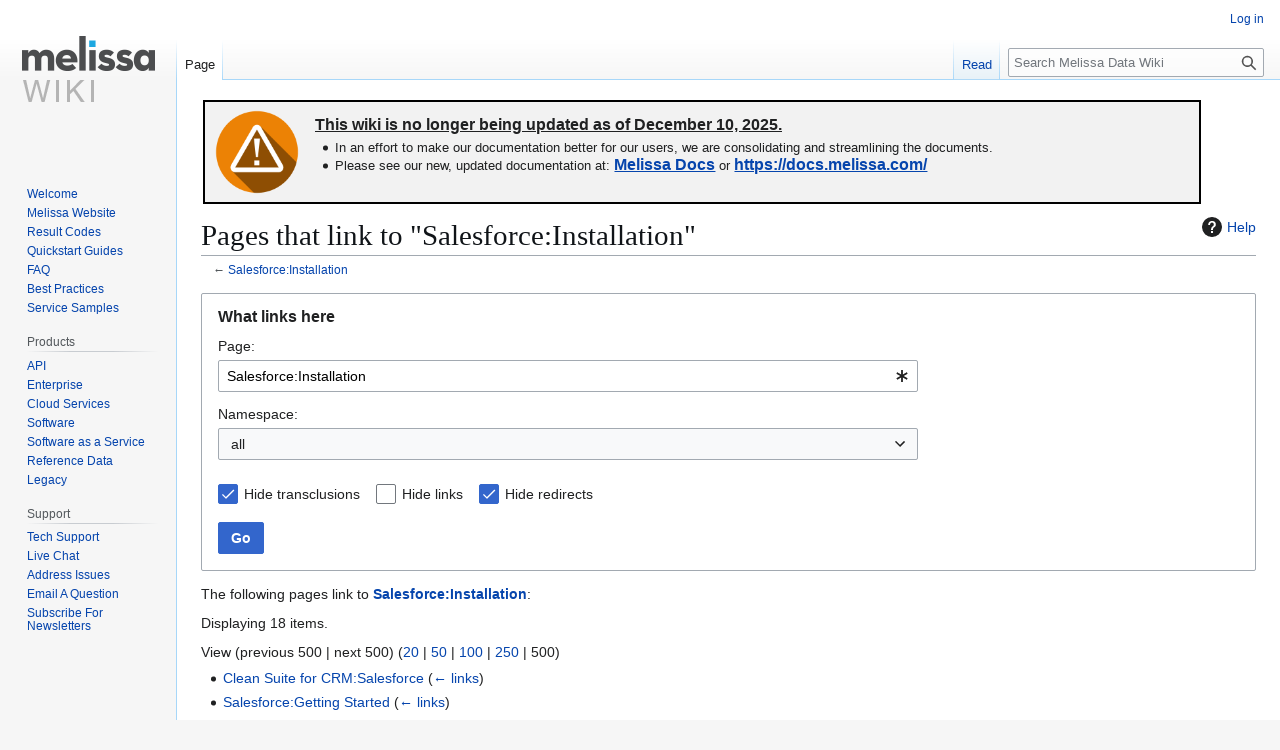

--- FILE ---
content_type: text/html; charset=UTF-8
request_url: https://wiki.melissadata.com/index.php?title=Special:WhatLinksHere/Salesforce:Installation&limit=500&hidetrans=1&hideredirs=1
body_size: 37469
content:
<!DOCTYPE html>
<html class="client-nojs" lang="en" dir="ltr">
<head>
<meta charset="UTF-8">
<title>Pages that link to "Salesforce:Installation" - Melissa Wiki</title>
<script>(function(){var className="client-js";var cookie=document.cookie.match(/(?:^|; )wikidbmwclientpreferences=([^;]+)/);if(cookie){cookie[1].split('%2C').forEach(function(pref){className=className.replace(new RegExp('(^| )'+pref.replace(/-clientpref-\w+$|[^\w-]+/g,'')+'-clientpref-\\w+( |$)'),'$1'+pref+'$2');});}document.documentElement.className=className;}());RLCONF={"wgBreakFrames":true,"wgSeparatorTransformTable":["",""],"wgDigitTransformTable":["",""],"wgDefaultDateFormat":"dmy","wgMonthNames":["","January","February","March","April","May","June","July","August","September","October","November","December"],"wgRequestId":"ffc157252637d036f8712c05","wgCanonicalNamespace":"Special","wgCanonicalSpecialPageName":"Whatlinkshere","wgNamespaceNumber":-1,"wgPageName":"Special:WhatLinksHere/Salesforce:Installation","wgTitle":"WhatLinksHere/Salesforce:Installation","wgCurRevisionId":0,"wgRevisionId":0,"wgArticleId":0,"wgIsArticle":false,"wgIsRedirect":false,"wgAction":"view","wgUserName":null,"wgUserGroups":["*"],"wgCategories":[],"wgPageViewLanguage":"en","wgPageContentLanguage":"en","wgPageContentModel":"wikitext","wgRelevantPageName":"Salesforce:Installation","wgRelevantArticleId":1950,"wgIsProbablyEditable":false,"wgRelevantPageIsProbablyEditable":false};
RLSTATE={"site.styles":"ready","user.styles":"ready","user":"ready","user.options":"loading","mediawiki.helplink":"ready","mediawiki.special":"ready","oojs-ui-core.styles":"ready","oojs-ui.styles.indicators":"ready","mediawiki.widgets.styles":"ready","oojs-ui-core.icons":"ready","mediawiki.htmlform.ooui.styles":"ready","mediawiki.htmlform.styles":"ready","skins.vector.styles.legacy":"ready"};RLPAGEMODULES=["mediawiki.htmlform","mediawiki.htmlform.ooui","mediawiki.widgets","site","mediawiki.page.ready","skins.vector.legacy.js"];</script>
<script>(RLQ=window.RLQ||[]).push(function(){mw.loader.impl(function(){return["user.options@12s5i",function($,jQuery,require,module){mw.user.tokens.set({"patrolToken":"+\\","watchToken":"+\\","csrfToken":"+\\"});
}];});});</script>
<link rel="stylesheet" href="/load.php?lang=en&amp;modules=mediawiki.helplink%2Cspecial%7Cmediawiki.htmlform.ooui.styles%7Cmediawiki.htmlform.styles%7Cmediawiki.widgets.styles%7Coojs-ui-core.icons%2Cstyles%7Coojs-ui.styles.indicators%7Cskins.vector.styles.legacy&amp;only=styles&amp;skin=vector">
<script async="" src="/load.php?lang=en&amp;modules=startup&amp;only=scripts&amp;raw=1&amp;skin=vector"></script>
<style>#ca-history { display:none; }</style><style>#ca-talk { display:none; }</style><style>#ca-viewsource { display:none; }</style><style>#p-tb { display:none; }</style>
<meta name="ResourceLoaderDynamicStyles" content="">
<link rel="stylesheet" href="/load.php?lang=en&amp;modules=site.styles&amp;only=styles&amp;skin=vector">
<meta name="generator" content="MediaWiki 1.43.1">
<meta name="robots" content="noindex,nofollow,max-image-preview:standard">
<meta name="format-detection" content="telephone=no">
<meta name="viewport" content="width=1120">
<link rel="icon" href="/skins/common/images/favicon.ico">
<link rel="search" type="application/opensearchdescription+xml" href="/rest.php/v1/search" title="Melissa Data Wiki (en)">
<link rel="EditURI" type="application/rsd+xml" href="http://wiki.melissadata.com/api.php?action=rsd">
<link rel="alternate" type="application/atom+xml" title="Melissa Data Wiki Atom feed" href="/index.php?title=Special:RecentChanges&amp;feed=atom">
</head>
<body class="skin-vector-legacy mediawiki ltr sitedir-ltr mw-hide-empty-elt ns--1 ns-special mw-special-Whatlinkshere page-Special_WhatLinksHere_Salesforce_Installation rootpage-Special_WhatLinksHere_Salesforce_Installation skin-vector action-view"><div id="mw-page-base" class="noprint"></div>
<div id="mw-head-base" class="noprint"></div>
<div id="content" class="mw-body" role="main">
	<a id="top"></a>
	<div id="siteNotice"><div id="localNotice" data-nosnippet=""><div class="sitenotice" lang="en" dir="ltr"><table style="text-align: left; border-collapse:collapse; background-color:#ffffff; margin-bottom:6px; width:100%; min-width:360px; min-height:100px; max-width:1000px; position:sticky; top:0; z-index:999;" cellpadding="0">

<tbody><tr>
<td><div style="position:relative; padding:0; margin:0 0 0 2px; display:block; text-decoration:none; width:100%;">
<div style="float:left; border:2px inset black; width: calc(100% - 6px); top:0px; left:0px; min-height:100px; background-color:#f2f2f2;">
<div id="productImage" style="float:left; margin:8px 0 0 10px;"><span typeof="mw:File"><span><img src="/images/1/1b/ICON_WIKI_Warning.png" decoding="async" width="84" height="84" class="mw-file-element" /></span></span></div>
<div style="margin-left:100px; padding:4px 10px;">
<div style="font-size:16px; margin:10px 0 5px 0; text-decoration:underline;"><b>This wiki is no longer being updated as of December 10, 2025.</b></div>
<ul><li><div style="line-height:1.25em;">In an effort to make our documentation better for our users, we are consolidating and streamlining the documents.</div></li>
<li><div style="line-height:1.25em;">Please see our new, updated documentation at: <span style="text-decoration:underline; font-size:16px;"><b><a rel="nofollow" class="external text" href="https://docs.melissa.com/">Melissa Docs</a></b></span> or <span style="text-decoration:underline; font-size:16px;"><b><a rel="nofollow" class="external free" href="https://docs.melissa.com/">https://docs.melissa.com/</a></b></span></div></li></ul>
</div>
</div>
</div></td></tr></tbody></table></div></div></div>
	<div class="mw-indicators">
	<div id="mw-indicator-mw-helplink" class="mw-indicator"><a href="https://www.mediawiki.org/wiki/Special:MyLanguage/Help:What_links_here" target="_blank" class="mw-helplink"><span class="mw-helplink-icon"></span>Help</a></div>
	</div>
	<h1 id="firstHeading" class="firstHeading mw-first-heading">Pages that link to "Salesforce:Installation"</h1>
	<div id="bodyContent" class="vector-body">
		
		<div id="contentSub"><div id="mw-content-subtitle">← <a href="/index.php?title=Salesforce:Installation" title="Salesforce:Installation">Salesforce:Installation</a></div></div>
		<div id="contentSub2"></div>
		
		<div id="jump-to-nav"></div>
		<a class="mw-jump-link" href="#mw-head">Jump to navigation</a>
		<a class="mw-jump-link" href="#searchInput">Jump to search</a>
		<div id="mw-content-text" class="mw-body-content"><div class='mw-htmlform-ooui-wrapper oo-ui-layout oo-ui-panelLayout oo-ui-panelLayout-padded oo-ui-panelLayout-framed'><form action='/index.php' method='get' enctype='application/x-www-form-urlencoded' class='mw-htmlform mw-htmlform-ooui oo-ui-layout oo-ui-formLayout'><fieldset class='oo-ui-layout oo-ui-labelElement oo-ui-fieldsetLayout'><legend class='oo-ui-fieldsetLayout-header'><span class='oo-ui-iconElement-icon oo-ui-iconElement-noIcon'></span><span class='oo-ui-labelElement-label'>What links here</span></legend><div class='oo-ui-fieldsetLayout-group'><div class='oo-ui-widget oo-ui-widget-enabled'><input type="hidden" value="Special:WhatLinksHere" name="title">
<div class='oo-ui-layout oo-ui-panelLayout oo-ui-panelLayout-padded oo-ui-panelLayout-framed'><fieldset class='oo-ui-layout oo-ui-labelElement oo-ui-fieldsetLayout'><legend class='oo-ui-fieldsetLayout-header'><span class='oo-ui-iconElement-icon oo-ui-iconElement-noIcon'></span><span class='oo-ui-labelElement-label'>⧼whatlinkshere-whatlinkshere-target⧽</span></legend><div class='oo-ui-fieldsetLayout-group'><div class='oo-ui-widget oo-ui-widget-enabled'><div id="mw-htmlform-whatlinkshere-target"><div data-mw-modules='mediawiki.widgets' id='ooui-php-2' class='mw-htmlform-field-HTMLTitleTextField mw-htmlform-autoinfuse oo-ui-layout oo-ui-labelElement oo-ui-fieldLayout oo-ui-fieldLayout-align-top' data-ooui='{"_":"mw.htmlform.FieldLayout","fieldWidget":{"tag":"mw-whatlinkshere-target"},"align":"top","helpInline":true,"$overlay":true,"label":{"html":"Page:"},"classes":["mw-htmlform-field-HTMLTitleTextField","mw-htmlform-autoinfuse"]}'><div class='oo-ui-fieldLayout-body'><span class='oo-ui-fieldLayout-header'><label for='ooui-php-1' class='oo-ui-labelElement-label'>Page:</label></span><div class='oo-ui-fieldLayout-field'><div id='mw-whatlinkshere-target' class='oo-ui-widget oo-ui-widget-enabled oo-ui-inputWidget oo-ui-indicatorElement oo-ui-textInputWidget oo-ui-textInputWidget-type-text oo-ui-textInputWidget-php mw-widget-titleInputWidget' data-ooui='{"_":"mw.widgets.TitleInputWidget","relative":false,"$overlay":true,"maxLength":255,"name":"target","value":"Salesforce:Installation","inputId":"ooui-php-1","indicator":"required","required":true}'><input type='text' tabindex='0' name='target' value='Salesforce:Installation' required='' maxlength='255' id='ooui-php-1' class='oo-ui-inputWidget-input' /><span class='oo-ui-iconElement-icon oo-ui-iconElement-noIcon'></span><span class='oo-ui-indicatorElement-indicator oo-ui-indicator-required'></span></div></div></div></div></div></div></div></fieldset></div><div class='oo-ui-layout oo-ui-panelLayout oo-ui-panelLayout-padded oo-ui-panelLayout-framed'><fieldset class='oo-ui-layout oo-ui-labelElement oo-ui-fieldsetLayout'><legend class='oo-ui-fieldsetLayout-header'><span class='oo-ui-iconElement-icon oo-ui-iconElement-noIcon'></span><span class='oo-ui-labelElement-label'>⧼whatlinkshere-whatlinkshere-ns⧽</span></legend><div class='oo-ui-fieldsetLayout-group'><div class='oo-ui-widget oo-ui-widget-enabled'><div id="mw-htmlform-whatlinkshere-ns"><div data-mw-modules='mediawiki.widgets' id='ooui-php-5' class='mw-htmlform-field-HTMLSelectNamespace mw-htmlform-autoinfuse oo-ui-layout oo-ui-labelElement oo-ui-fieldLayout oo-ui-fieldLayout-align-top' data-ooui='{"_":"mw.htmlform.FieldLayout","fieldWidget":{"tag":"namespace"},"align":"top","helpInline":true,"$overlay":true,"label":{"html":"Namespace:"},"classes":["mw-htmlform-field-HTMLSelectNamespace","mw-htmlform-autoinfuse"]}'><div class='oo-ui-fieldLayout-body'><span class='oo-ui-fieldLayout-header'><label for='ooui-php-3' class='oo-ui-labelElement-label'>Namespace:</label></span><div class='oo-ui-fieldLayout-field'><div id='namespace' class='oo-ui-widget oo-ui-widget-enabled oo-ui-inputWidget oo-ui-dropdownInputWidget oo-ui-dropdownInputWidget-php mw-widget-namespaceInputWidget' data-ooui='{"_":"mw.widgets.NamespaceInputWidget","includeAllValue":"","userLang":true,"exclude":[],"dropdown":{"$overlay":true},"name":"namespace","inputId":"ooui-php-3","required":false}'><select tabindex='0' name='namespace' id='ooui-php-3' class='oo-ui-inputWidget-input oo-ui-indicator-down'><option value='' selected='selected'>all</option><option value='0'>(Main)</option><option value='1'>Talk</option><option value='2'>User</option><option value='3'>User talk</option><option value='4'>Wiki</option><option value='5'>Wiki talk</option><option value='6'>File</option><option value='7'>File talk</option><option value='8'>MediaWiki</option><option value='9'>MediaWiki talk</option><option value='10'>Template</option><option value='11'>Template talk</option><option value='12'>Help</option><option value='13'>Help talk</option><option value='14'>Category</option><option value='15'>Category talk</option><option value='274'>Widget</option><option value='275'>Widget talk</option></select></div></div></div></div><div id='ooui-php-6' class='mw-htmlform-field-HTMLCheckField mw-htmlform-autoinfuse mw-htmlform-hide-if oo-ui-layout oo-ui-labelElement oo-ui-fieldLayout oo-ui-fieldLayout-align-inline' data-ooui='{"_":"mw.htmlform.FieldLayout","fieldWidget":{"tag":"nsinvert"},"align":"inline","help":{"html":"Check this box to hide links from pages within the selected namespace."},"$overlay":true,"label":{"html":"Invert selection"},"condState":{"hide":["===","namespace",""]},"classes":["mw-htmlform-field-HTMLCheckField","mw-htmlform-autoinfuse","mw-htmlform-hide-if"]}'><div class='oo-ui-fieldLayout-body'><span class='oo-ui-fieldLayout-field'><span id='nsinvert' class='oo-ui-widget oo-ui-widget-enabled oo-ui-inputWidget oo-ui-checkboxInputWidget' data-ooui='{"_":"OO.ui.CheckboxInputWidget","name":"invert","value":"1","inputId":"ooui-php-4","required":false}'><input type='checkbox' tabindex='0' name='invert' value='1' id='ooui-php-4' class='oo-ui-inputWidget-input' /><span class='oo-ui-checkboxInputWidget-checkIcon oo-ui-widget oo-ui-widget-enabled oo-ui-iconElement-icon oo-ui-icon-check oo-ui-iconElement oo-ui-labelElement-invisible oo-ui-iconWidget oo-ui-image-invert'></span></span></span><span class='oo-ui-fieldLayout-header'><span class='oo-ui-fieldLayout-help oo-ui-widget oo-ui-widget-enabled oo-ui-buttonElement oo-ui-buttonElement-frameless oo-ui-iconElement oo-ui-buttonWidget'><a role='button' title='Check this box to hide links from pages within the selected namespace.' tabindex='0' rel='nofollow' class='oo-ui-buttonElement-button'><span class='oo-ui-iconElement-icon oo-ui-icon-info'></span><span class='oo-ui-labelElement-label'></span><span class='oo-ui-indicatorElement-indicator oo-ui-indicatorElement-noIndicator'></span></a></span><label for='ooui-php-4' class='oo-ui-labelElement-label'>Invert selection</label></span></div></div></div></div></div></fieldset></div><div class='oo-ui-layout oo-ui-panelLayout oo-ui-panelLayout-padded oo-ui-panelLayout-framed'><fieldset class='oo-ui-layout oo-ui-labelElement oo-ui-fieldsetLayout'><legend class='oo-ui-fieldsetLayout-header'><span class='oo-ui-iconElement-icon oo-ui-iconElement-noIcon'></span><span class='oo-ui-labelElement-label'>⧼whatlinkshere-whatlinkshere-filter⧽</span></legend><div class='oo-ui-fieldsetLayout-group'><div class='oo-ui-widget oo-ui-widget-enabled'><div id="mw-htmlform-whatlinkshere-filter"><div id='ooui-php-14' class='mw-htmlform-field-HTMLCheckField oo-ui-layout oo-ui-labelElement oo-ui-fieldLayout oo-ui-fieldLayout-align-inline' data-ooui='{"_":"mw.htmlform.FieldLayout","fieldWidget":{"tag":"mw-input-hidetrans"},"align":"inline","helpInline":true,"$overlay":true,"label":{"html":"Hide transclusions"},"classes":["mw-htmlform-field-HTMLCheckField"]}'><div class='oo-ui-fieldLayout-body'><span class='oo-ui-fieldLayout-field'><span id='mw-input-hidetrans' class='oo-ui-widget oo-ui-widget-enabled oo-ui-inputWidget oo-ui-checkboxInputWidget' data-ooui='{"_":"OO.ui.CheckboxInputWidget","selected":true,"name":"hidetrans","value":"1","inputId":"ooui-php-11","required":false}'><input type='checkbox' tabindex='0' name='hidetrans' value='1' checked='checked' id='ooui-php-11' class='oo-ui-inputWidget-input' /><span class='oo-ui-checkboxInputWidget-checkIcon oo-ui-widget oo-ui-widget-enabled oo-ui-iconElement-icon oo-ui-icon-check oo-ui-iconElement oo-ui-labelElement-invisible oo-ui-iconWidget oo-ui-image-invert'></span></span></span><span class='oo-ui-fieldLayout-header'><label for='ooui-php-11' class='oo-ui-labelElement-label'>Hide transclusions</label></span></div></div><div id='ooui-php-15' class='mw-htmlform-field-HTMLCheckField oo-ui-layout oo-ui-labelElement oo-ui-fieldLayout oo-ui-fieldLayout-align-inline' data-ooui='{"_":"mw.htmlform.FieldLayout","fieldWidget":{"tag":"mw-input-hidelinks"},"align":"inline","helpInline":true,"$overlay":true,"label":{"html":"Hide links"},"classes":["mw-htmlform-field-HTMLCheckField"]}'><div class='oo-ui-fieldLayout-body'><span class='oo-ui-fieldLayout-field'><span id='mw-input-hidelinks' class='oo-ui-widget oo-ui-widget-enabled oo-ui-inputWidget oo-ui-checkboxInputWidget' data-ooui='{"_":"OO.ui.CheckboxInputWidget","name":"hidelinks","value":"1","inputId":"ooui-php-12","required":false}'><input type='checkbox' tabindex='0' name='hidelinks' value='1' id='ooui-php-12' class='oo-ui-inputWidget-input' /><span class='oo-ui-checkboxInputWidget-checkIcon oo-ui-widget oo-ui-widget-enabled oo-ui-iconElement-icon oo-ui-icon-check oo-ui-iconElement oo-ui-labelElement-invisible oo-ui-iconWidget oo-ui-image-invert'></span></span></span><span class='oo-ui-fieldLayout-header'><label for='ooui-php-12' class='oo-ui-labelElement-label'>Hide links</label></span></div></div><div id='ooui-php-16' class='mw-htmlform-field-HTMLCheckField oo-ui-layout oo-ui-labelElement oo-ui-fieldLayout oo-ui-fieldLayout-align-inline' data-ooui='{"_":"mw.htmlform.FieldLayout","fieldWidget":{"tag":"mw-input-hideredirs"},"align":"inline","helpInline":true,"$overlay":true,"label":{"html":"Hide redirects"},"classes":["mw-htmlform-field-HTMLCheckField"]}'><div class='oo-ui-fieldLayout-body'><span class='oo-ui-fieldLayout-field'><span id='mw-input-hideredirs' class='oo-ui-widget oo-ui-widget-enabled oo-ui-inputWidget oo-ui-checkboxInputWidget' data-ooui='{"_":"OO.ui.CheckboxInputWidget","selected":true,"name":"hideredirs","value":"1","inputId":"ooui-php-13","required":false}'><input type='checkbox' tabindex='0' name='hideredirs' value='1' checked='checked' id='ooui-php-13' class='oo-ui-inputWidget-input' /><span class='oo-ui-checkboxInputWidget-checkIcon oo-ui-widget oo-ui-widget-enabled oo-ui-iconElement-icon oo-ui-icon-check oo-ui-iconElement oo-ui-labelElement-invisible oo-ui-iconWidget oo-ui-image-invert'></span></span></span><span class='oo-ui-fieldLayout-header'><label for='ooui-php-13' class='oo-ui-labelElement-label'>Hide redirects</label></span></div></div></div></div></div></fieldset></div>
<input id="mw-input-limit" name="limit" type="hidden" value="50">
<div class="mw-htmlform-submit-buttons">
<span id='ooui-php-17' class='mw-htmlform-submit oo-ui-widget oo-ui-widget-enabled oo-ui-inputWidget oo-ui-buttonElement oo-ui-buttonElement-framed oo-ui-labelElement oo-ui-flaggedElement-primary oo-ui-flaggedElement-progressive oo-ui-buttonInputWidget' data-ooui='{"_":"OO.ui.ButtonInputWidget","type":"submit","value":"Go","label":"Go","flags":["primary","progressive"],"classes":["mw-htmlform-submit"]}'><button type='submit' tabindex='0' value='Go' class='oo-ui-inputWidget-input oo-ui-buttonElement-button'><span class='oo-ui-iconElement-icon oo-ui-iconElement-noIcon oo-ui-image-invert'></span><span class='oo-ui-labelElement-label'>Go</span><span class='oo-ui-indicatorElement-indicator oo-ui-indicatorElement-noIndicator oo-ui-image-invert'></span></button></span></div>
</div></div></fieldset></form></div><p>The following pages link to <strong><a href="/index.php?title=Salesforce:Installation" title="Salesforce:Installation">Salesforce:Installation</a></strong>:
</p><p>Displaying 18 items.
</p><div class="mw-pager-navigation-bar">View (<span class="mw-prevlink">previous 500</span>  |  <span class="mw-nextlink">next 500</span>) (<a href="/index.php?title=Special:WhatLinksHere/Salesforce:Installation&amp;limit=20&amp;hidetrans=1&amp;hideredirs=1" class="mw-numlink">20</a> | <a href="/index.php?title=Special:WhatLinksHere/Salesforce:Installation&amp;limit=50&amp;hidetrans=1&amp;hideredirs=1" class="mw-numlink">50</a> | <a href="/index.php?title=Special:WhatLinksHere/Salesforce:Installation&amp;limit=100&amp;hidetrans=1&amp;hideredirs=1" class="mw-numlink">100</a> | <a href="/index.php?title=Special:WhatLinksHere/Salesforce:Installation&amp;limit=250&amp;hidetrans=1&amp;hideredirs=1" class="mw-numlink">250</a> | <span class="mw-numlink">500</span>)</div><ul id="mw-whatlinkshere-list"><li><bdi dir="ltr"><a href="/index.php?title=Clean_Suite_for_CRM:Salesforce" title="Clean Suite for CRM:Salesforce">Clean Suite for CRM:Salesforce</a></bdi>  <span class="mw-whatlinkshere-tools">(<a href="/index.php?title=Special:WhatLinksHere&amp;target=Clean+Suite+for+CRM%3ASalesforce" title="Special:WhatLinksHere">← links</a>)</span></li>
<li><bdi dir="ltr"><a href="/index.php?title=Salesforce:Getting_Started" title="Salesforce:Getting Started">Salesforce:Getting Started</a></bdi>  <span class="mw-whatlinkshere-tools">(<a href="/index.php?title=Special:WhatLinksHere&amp;target=Salesforce%3AGetting+Started" title="Special:WhatLinksHere">← links</a>)</span></li>
<li><bdi dir="ltr"><a href="/index.php?title=Salesforce:Introduction" title="Salesforce:Introduction">Salesforce:Introduction</a></bdi>  <span class="mw-whatlinkshere-tools">(<a href="/index.php?title=Special:WhatLinksHere&amp;target=Salesforce%3AIntroduction" title="Special:WhatLinksHere">← links</a>)</span></li>
<li><bdi dir="ltr"><a href="/index.php?title=Salesforce:Installing_Visualforce_Pages" title="Salesforce:Installing Visualforce Pages">Salesforce:Installing Visualforce Pages</a></bdi>  <span class="mw-whatlinkshere-tools">(<a href="/index.php?title=Special:WhatLinksHere&amp;target=Salesforce%3AInstalling+Visualforce+Pages" title="Special:WhatLinksHere">← links</a>)</span></li>
<li><bdi dir="ltr"><a href="/index.php?title=Salesforce:Custom_Visualforce_Pages" title="Salesforce:Custom Visualforce Pages">Salesforce:Custom Visualforce Pages</a></bdi>  <span class="mw-whatlinkshere-tools">(<a href="/index.php?title=Special:WhatLinksHere&amp;target=Salesforce%3ACustom+Visualforce+Pages" title="Special:WhatLinksHere">← links</a>)</span></li>
<li><bdi dir="ltr"><a href="/index.php?title=Salesforce:Result_Codes" title="Salesforce:Result Codes">Salesforce:Result Codes</a></bdi>  <span class="mw-whatlinkshere-tools">(<a href="/index.php?title=Special:WhatLinksHere&amp;target=Salesforce%3AResult+Codes" title="Special:WhatLinksHere">← links</a>)</span></li>
<li><bdi dir="ltr"><a href="/index.php?title=Salesforce:APEX_Triggers" title="Salesforce:APEX Triggers">Salesforce:APEX Triggers</a></bdi>  <span class="mw-whatlinkshere-tools">(<a href="/index.php?title=Special:WhatLinksHere&amp;target=Salesforce%3AAPEX+Triggers" title="Special:WhatLinksHere">← links</a>)</span></li>
<li><bdi dir="ltr"><a href="/index.php?title=Salesforce:Lightning_Global_Express_Entry" title="Salesforce:Lightning Global Express Entry">Salesforce:Lightning Global Express Entry</a></bdi>  <span class="mw-whatlinkshere-tools">(<a href="/index.php?title=Special:WhatLinksHere&amp;target=Salesforce%3ALightning+Global+Express+Entry" title="Special:WhatLinksHere">← links</a>)</span></li>
<li><bdi dir="ltr"><a href="/index.php?title=Salesforce:Getting_Started_with_Lightning_Components" title="Salesforce:Getting Started with Lightning Components">Salesforce:Getting Started with Lightning Components</a></bdi>  <span class="mw-whatlinkshere-tools">(<a href="/index.php?title=Special:WhatLinksHere&amp;target=Salesforce%3AGetting+Started+with+Lightning+Components" title="Special:WhatLinksHere">← links</a>)</span></li>
<li><bdi dir="ltr"><a href="/index.php?title=Salesforce:Lightning_Lookups" title="Salesforce:Lightning Lookups">Salesforce:Lightning Lookups</a></bdi>  <span class="mw-whatlinkshere-tools">(<a href="/index.php?title=Special:WhatLinksHere&amp;target=Salesforce%3ALightning+Lookups" title="Special:WhatLinksHere">← links</a>)</span></li>
<li><bdi dir="ltr"><a href="/index.php?title=Salesforce:Lightning_Quick_Actions" title="Salesforce:Lightning Quick Actions">Salesforce:Lightning Quick Actions</a></bdi>  <span class="mw-whatlinkshere-tools">(<a href="/index.php?title=Special:WhatLinksHere&amp;target=Salesforce%3ALightning+Quick+Actions" title="Special:WhatLinksHere">← links</a>)</span></li>
<li><bdi dir="ltr"><a href="/index.php?title=Salesforce:Custom_Clean_Suite_Batch_Processing" title="Salesforce:Custom Clean Suite Batch Processing">Salesforce:Custom Clean Suite Batch Processing</a></bdi>  <span class="mw-whatlinkshere-tools">(<a href="/index.php?title=Special:WhatLinksHere&amp;target=Salesforce%3ACustom+Clean+Suite+Batch+Processing" title="Special:WhatLinksHere">← links</a>)</span></li>
<li><bdi dir="ltr"><a href="/index.php?title=Salesforce:Clean_Suite_Advanced_Mappings" title="Salesforce:Clean Suite Advanced Mappings">Salesforce:Clean Suite Advanced Mappings</a></bdi>  <span class="mw-whatlinkshere-tools">(<a href="/index.php?title=Special:WhatLinksHere&amp;target=Salesforce%3AClean+Suite+Advanced+Mappings" title="Special:WhatLinksHere">← links</a>)</span></li>
<li><bdi dir="ltr"><a href="/index.php?title=Salesforce:Express_Entry_Lightning_Action_Override" title="Salesforce:Express Entry Lightning Action Override">Salesforce:Express Entry Lightning Action Override</a></bdi>  <span class="mw-whatlinkshere-tools">(<a href="/index.php?title=Special:WhatLinksHere&amp;target=Salesforce%3AExpress+Entry+Lightning+Action+Override" title="Special:WhatLinksHere">← links</a>)</span></li>
<li><bdi dir="ltr"><a href="/index.php?title=Salesforce:Clean_Suite_Batch_Processing" title="Salesforce:Clean Suite Batch Processing">Salesforce:Clean Suite Batch Processing</a></bdi>  <span class="mw-whatlinkshere-tools">(<a href="/index.php?title=Special:WhatLinksHere&amp;target=Salesforce%3AClean+Suite+Batch+Processing" title="Special:WhatLinksHere">← links</a>)</span></li>
<li><bdi dir="ltr"><a href="/index.php?title=Salesforce:Result_Code_Status_Indicator" title="Salesforce:Result Code Status Indicator">Salesforce:Result Code Status Indicator</a></bdi>  <span class="mw-whatlinkshere-tools">(<a href="/index.php?title=Special:WhatLinksHere&amp;target=Salesforce%3AResult+Code+Status+Indicator" title="Special:WhatLinksHere">← links</a>)</span></li>
<li><bdi dir="ltr"><a href="/index.php?title=Salesforce:Clean_Suite_Express_Entry_Screen_Flow_Component" title="Salesforce:Clean Suite Express Entry Screen Flow Component">Salesforce:Clean Suite Express Entry Screen Flow Component</a></bdi>  <span class="mw-whatlinkshere-tools">(<a href="/index.php?title=Special:WhatLinksHere&amp;target=Salesforce%3AClean+Suite+Express+Entry+Screen+Flow+Component" title="Special:WhatLinksHere">← links</a>)</span></li>
<li><bdi dir="ltr"><a href="/index.php?title=Template:ListwareForSalesforceNav" title="Template:ListwareForSalesforceNav">Template:ListwareForSalesforceNav</a></bdi>  <span class="mw-whatlinkshere-tools">(<a href="/index.php?title=Special:WhatLinksHere&amp;target=Template%3AListwareForSalesforceNav" title="Special:WhatLinksHere">← links</a>)</span></li>
</ul><div class="mw-pager-navigation-bar">View (<span class="mw-prevlink">previous 500</span>  |  <span class="mw-nextlink">next 500</span>) (<a href="/index.php?title=Special:WhatLinksHere/Salesforce:Installation&amp;limit=20&amp;hidetrans=1&amp;hideredirs=1" class="mw-numlink">20</a> | <a href="/index.php?title=Special:WhatLinksHere/Salesforce:Installation&amp;limit=50&amp;hidetrans=1&amp;hideredirs=1" class="mw-numlink">50</a> | <a href="/index.php?title=Special:WhatLinksHere/Salesforce:Installation&amp;limit=100&amp;hidetrans=1&amp;hideredirs=1" class="mw-numlink">100</a> | <a href="/index.php?title=Special:WhatLinksHere/Salesforce:Installation&amp;limit=250&amp;hidetrans=1&amp;hideredirs=1" class="mw-numlink">250</a> | <span class="mw-numlink">500</span>)</div>
<div class="printfooter" data-nosnippet="">Retrieved from "<a dir="ltr" href="http://wiki.melissadata.com/index.php?title=Special:WhatLinksHere/Salesforce:Installation">http://wiki.melissadata.com/index.php?title=Special:WhatLinksHere/Salesforce:Installation</a>"</div></div>
		<div id="catlinks" class="catlinks catlinks-allhidden" data-mw="interface"></div>
	</div>
</div>

<div id="mw-navigation">
	<h2>Navigation menu</h2>
	<div id="mw-head">
		
<nav id="p-personal" class="mw-portlet mw-portlet-personal vector-user-menu-legacy vector-menu" aria-labelledby="p-personal-label"  >
	<h3
		id="p-personal-label"
		
		class="vector-menu-heading "
	>
		<span class="vector-menu-heading-label">Personal tools</span>
	</h3>
	<div class="vector-menu-content">
		
		<ul class="vector-menu-content-list">
			
			<li id="pt-login" class="mw-list-item"><a href="/index.php?title=Special:UserLogin&amp;returnto=Special%3AWhatLinksHere%2FSalesforce%3AInstallation&amp;returntoquery=limit%3D500%26hidetrans%3D1%26hideredirs%3D1%26target%3DSalesforce%253AInstallation" title="You are encouraged to log in; however, it is not mandatory [o]" accesskey="o"><span>Log in</span></a></li>
		</ul>
		
	</div>
</nav>

		<div id="left-navigation">
			
<nav id="p-namespaces" class="mw-portlet mw-portlet-namespaces vector-menu-tabs vector-menu-tabs-legacy vector-menu" aria-labelledby="p-namespaces-label"  >
	<h3
		id="p-namespaces-label"
		
		class="vector-menu-heading "
	>
		<span class="vector-menu-heading-label">Namespaces</span>
	</h3>
	<div class="vector-menu-content">
		
		<ul class="vector-menu-content-list">
			
			<li id="ca-nstab-main" class="selected mw-list-item"><a href="/index.php?title=Salesforce:Installation" title="View the content page [c]" accesskey="c"><span>Page</span></a></li><li id="ca-talk" class="new mw-list-item"><a href="/index.php?title=Talk:Salesforce:Installation&amp;action=edit&amp;redlink=1" rel="discussion" class="new" title="Discussion about the content page (page does not exist) [t]" accesskey="t"><span>Discussion</span></a></li>
		</ul>
		
	</div>
</nav>

			
<nav id="p-variants" class="mw-portlet mw-portlet-variants emptyPortlet vector-menu-dropdown vector-menu" aria-labelledby="p-variants-label"  >
	<input type="checkbox"
		id="p-variants-checkbox"
		role="button"
		aria-haspopup="true"
		data-event-name="ui.dropdown-p-variants"
		class="vector-menu-checkbox"
		aria-labelledby="p-variants-label"
	>
	<label
		id="p-variants-label"
		
		class="vector-menu-heading "
	>
		<span class="vector-menu-heading-label">English</span>
	</label>
	<div class="vector-menu-content">
		
		<ul class="vector-menu-content-list">
			
			
		</ul>
		
	</div>
</nav>

		</div>
		<div id="right-navigation">
			
<nav id="p-views" class="mw-portlet mw-portlet-views vector-menu-tabs vector-menu-tabs-legacy vector-menu" aria-labelledby="p-views-label"  >
	<h3
		id="p-views-label"
		
		class="vector-menu-heading "
	>
		<span class="vector-menu-heading-label">Views</span>
	</h3>
	<div class="vector-menu-content">
		
		<ul class="vector-menu-content-list">
			
			<li id="ca-view" class="mw-list-item"><a href="/index.php?title=Salesforce:Installation"><span>Read</span></a></li><li id="ca-viewsource" class="mw-list-item"><a href="/index.php?title=Salesforce:Installation&amp;action=edit" title="This page is protected.&#10;You can view its source [e]" accesskey="e"><span>View source</span></a></li><li id="ca-history" class="mw-list-item"><a href="/index.php?title=Salesforce:Installation&amp;action=history" title="Past revisions of this page [h]" accesskey="h"><span>View history</span></a></li>
		</ul>
		
	</div>
</nav>

			
<nav id="p-cactions" class="mw-portlet mw-portlet-cactions emptyPortlet vector-menu-dropdown vector-menu" aria-labelledby="p-cactions-label"  title="More options" >
	<input type="checkbox"
		id="p-cactions-checkbox"
		role="button"
		aria-haspopup="true"
		data-event-name="ui.dropdown-p-cactions"
		class="vector-menu-checkbox"
		aria-labelledby="p-cactions-label"
	>
	<label
		id="p-cactions-label"
		
		class="vector-menu-heading "
	>
		<span class="vector-menu-heading-label">More</span>
	</label>
	<div class="vector-menu-content">
		
		<ul class="vector-menu-content-list">
			
			
		</ul>
		
	</div>
</nav>

			
<div id="p-search" role="search" class="vector-search-box-vue  vector-search-box-show-thumbnail vector-search-box-auto-expand-width vector-search-box">
	<h3 >Search</h3>
	<form action="/index.php" id="searchform" class="vector-search-box-form">
		<div id="simpleSearch"
			class="vector-search-box-inner"
			 data-search-loc="header-navigation">
			<input class="vector-search-box-input"
				 type="search" name="search" placeholder="Search Melissa Data Wiki" aria-label="Search Melissa Data Wiki" autocapitalize="sentences" title="Search Melissa Data Wiki [f]" accesskey="f" id="searchInput"
			>
			<input type="hidden" name="title" value="Special:Search">
			<input id="mw-searchButton"
				 class="searchButton mw-fallbackSearchButton" type="submit" name="fulltext" title="Search the pages for this text" value="Search">
			<input id="searchButton"
				 class="searchButton" type="submit" name="go" title="Go to a page with this exact name if it exists" value="Go">
		</div>
	</form>
</div>

		</div>
	</div>
	
<div id="mw-panel" class="vector-legacy-sidebar">
	<div id="p-logo" role="banner">
		<a class="mw-wiki-logo" href="/index.php?title=Welcome"
			title="Visit the main page"></a>
	</div>
	
<nav id="p-navigation" class="mw-portlet mw-portlet-navigation vector-menu-portal portal vector-menu" aria-labelledby="p-navigation-label"  >
	<h3
		id="p-navigation-label"
		
		class="vector-menu-heading "
	>
		<span class="vector-menu-heading-label">Navigation</span>
	</h3>
	<div class="vector-menu-content">
		
		<ul class="vector-menu-content-list">
			
			<li id="n-Welcome" class="mw-list-item"><a href="/index.php?title=Welcome"><span>Welcome</span></a></li><li id="n-Melissa-Website" class="mw-list-item"><a href="https://www.melissa.com" rel="nofollow"><span>Melissa Website</span></a></li><li id="n-Result-Codes" class="mw-list-item"><a href="/index.php?title=Result_Code_Details"><span>Result Codes</span></a></li><li id="n-Quickstart-Guides" class="mw-list-item"><a href="https://www.melissa.com/quickstart-guides/using-web-services" rel="nofollow"><span>Quickstart Guides</span></a></li><li id="n-FAQ" class="mw-list-item"><a href="/index.php?title=Category:FAQ"><span>FAQ</span></a></li><li id="n-Best-Practices" class="mw-list-item"><a href="/index.php?title=Best_Practices"><span>Best Practices</span></a></li><li id="n-Service-Samples" class="mw-list-item"><a href="/index.php?title=Service_Samples"><span>Service Samples</span></a></li>
		</ul>
		
	</div>
</nav>

	
<nav id="p-Products" class="mw-portlet mw-portlet-Products vector-menu-portal portal vector-menu" aria-labelledby="p-Products-label"  >
	<h3
		id="p-Products-label"
		
		class="vector-menu-heading "
	>
		<span class="vector-menu-heading-label">Products</span>
	</h3>
	<div class="vector-menu-content">
		
		<ul class="vector-menu-content-list">
			
			<li id="n-API" class="mw-list-item"><a href="/index.php?title=API"><span>API</span></a></li><li id="n-Enterprise" class="mw-list-item"><a href="/index.php?title=Enterprise_Solutions"><span>Enterprise</span></a></li><li id="n-Cloud-Services" class="mw-list-item"><a href="/index.php?title=Cloud_Services"><span>Cloud Services</span></a></li><li id="n-Software" class="mw-list-item"><a href="/index.php?title=Software"><span>Software</span></a></li><li id="n-Software-as-a-Service" class="mw-list-item"><a href="/index.php?title=Software_as_a_Service"><span>Software as a Service</span></a></li><li id="n-Reference-Data" class="mw-list-item"><a href="/index.php?title=Reference_Data"><span>Reference Data</span></a></li><li id="n-Legacy" class="mw-list-item"><a href="/index.php?title=Legacy"><span>Legacy</span></a></li>
		</ul>
		
	</div>
</nav>

<nav id="p-Support" class="mw-portlet mw-portlet-Support vector-menu-portal portal vector-menu" aria-labelledby="p-Support-label"  >
	<h3
		id="p-Support-label"
		
		class="vector-menu-heading "
	>
		<span class="vector-menu-heading-label">Support</span>
	</h3>
	<div class="vector-menu-content">
		
		<ul class="vector-menu-content-list">
			
			<li id="n-Tech-Support" class="mw-list-item"><a href="/index.php?title=Tech_Support"><span>Tech Support</span></a></li><li id="n-Live-Chat" class="mw-list-item"><a href="https://www.melissa.com/company/product-support" rel="nofollow"><span>Live Chat</span></a></li><li id="n-Address-Issues" class="mw-list-item"><a href="https://www.melissa.com/service/address_submission.aspx" rel="nofollow"><span>Address Issues</span></a></li><li id="n-Email-A-Question" class="mw-list-item"><a href="https://www.melissa.com/company/support" rel="nofollow"><span>Email A Question</span></a></li><li id="n-Subscribe-For-Newsletters" class="mw-list-item"><a href="https://www.melissa.com/cgi-bin/newsletters.asp" rel="nofollow"><span>Subscribe For Newsletters</span></a></li>
		</ul>
		
	</div>
</nav>

<nav id="p-tb" class="mw-portlet mw-portlet-tb vector-menu-portal portal vector-menu" aria-labelledby="p-tb-label"  >
	<h3
		id="p-tb-label"
		
		class="vector-menu-heading "
	>
		<span class="vector-menu-heading-label">Tools</span>
	</h3>
	<div class="vector-menu-content">
		
		<ul class="vector-menu-content-list">
			
			<li id="t-specialpages" class="mw-list-item"><a href="/index.php?title=Special:SpecialPages" title="A list of all special pages [q]" accesskey="q"><span>Special pages</span></a></li><li id="t-print" class="mw-list-item"><a href="javascript:print();" rel="alternate" title="Printable version of this page [p]" accesskey="p"><span>Printable version</span></a></li>
		</ul>
		
	</div>
</nav>

	
</div>

</div>

<footer id="footer" class="mw-footer" >
	<ul id="footer-info">
</ul>

	<ul id="footer-places">
	<li id="footer-places-privacy"><a href="/index.php?title=Wiki:Privacy_policy">Privacy policy</a></li>
	<li id="footer-places-about"><a href="/index.php?title=Wiki:About">About Melissa Data Wiki</a></li>
	<li id="footer-places-disclaimers"><a href="/index.php?title=Wiki:General_disclaimer">Disclaimers</a></li>
</ul>

	<ul id="footer-icons" class="noprint">
	<li id="footer-poweredbyico"><a href="https://www.mediawiki.org/" class="cdx-button cdx-button--fake-button cdx-button--size-large cdx-button--fake-button--enabled"><img src="/resources/assets/poweredby_mediawiki.svg" alt="Powered by MediaWiki" width="88" height="31" loading="lazy"></a></li>
</ul>

</footer>

<script>(RLQ=window.RLQ||[]).push(function(){mw.config.set({"wgBackendResponseTime":1256});});</script>
</body>
</html>